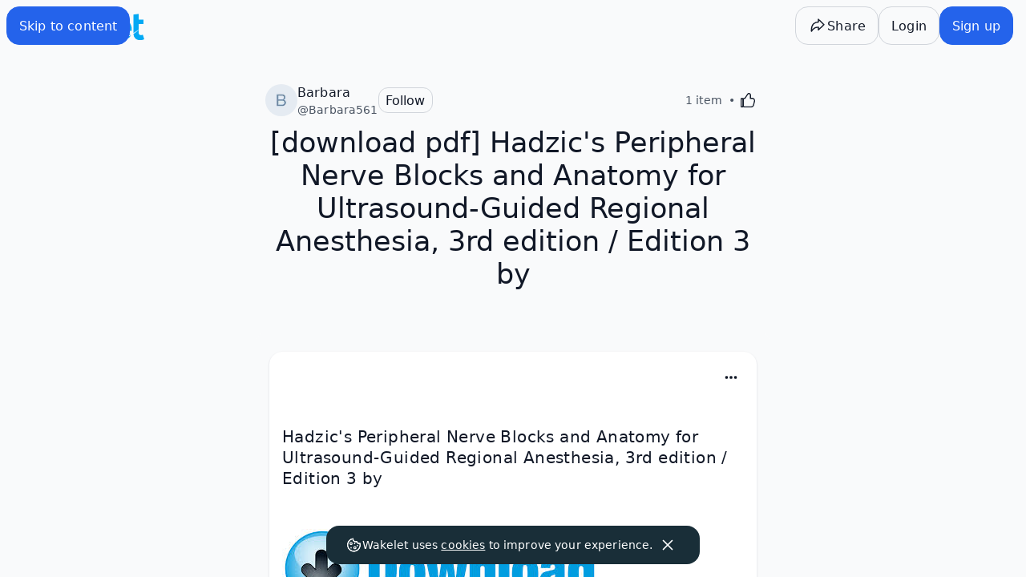

--- FILE ---
content_type: application/javascript
request_url: https://js.live.net/v7.2/OneDrive.js
body_size: 16401
content:
//! Copyright (c) Microsoft Corporation. All rights reserved.
// Licensed under the MIT License.
// https://opensource.org/licenses/MIT
var __extends=this&&this.__extends||function(e,t){for(var r in t)t.hasOwnProperty(r)&&(e[r]=t[r]);function i(){this.constructor=e}i.prototype=t.prototype;e.prototype=new i};!function(e){if("object"==typeof exports&&"undefined"!=typeof module)module.exports=e();else if("function"==typeof define&&define.amd)define([],e);else{("undefined"!=typeof window?window:"undefined"!=typeof global?global:"undefined"!=typeof self?self:this).OneDrive=e()}}(function(){return function o(a,s,u){function l(t,e){if(!s[t]){if(!a[t]){var r="function"==typeof require&&require;if(!e&&r)return r(t,!0);if(d)return d(t,!0);var i=new Error("Cannot find module '"+t+"'");throw i.code="MODULE_NOT_FOUND",i}var n=s[t]={exports:{}};a[t][0].call(n.exports,function(e){return l(a[t][1][e]||e)},n,n.exports,o,a,s,u)}return s[t].exports}for(var d="function"==typeof require&&require,e=0;e<u.length;e++)l(u[e]);return l}({1:[function(e,t,r){!function(e,t){"use strict";Object.defineProperty(t,"__esModule",{value:!0});var r=function(){function e(){}e.SDK_VERSION="js-v"+(e.SDK_VERSION_NUMBER="7.2");e.TYPE_BOOLEAN="boolean";e.TYPE_FUNCTION="function";e.TYPE_OBJECT="object";e.TYPE_STRING="string";e.TYPE_NUMBER="number";e.VROOM_URL="https://api.onedrive.com/v1.0/";e.VROOM_ENDPOINT_HINT="api.onedrive.com";e.GRAPH_URL="https://graph.microsoft.com/v1.0/";e.NONCE_LENGTH=5;e.CUSTOMER_TID="9188040d-6c67-4c5b-b112-36a304b66dad";e.DEFAULT_QUERY_ITEM_PARAMETER="select=id";return e}();t.default=r}(0,r)},{}],2:[function(e,t,r){t.exports=function(e,t,r,i){"use strict";var n=function(){function e(){}e.open=function(e){r.default.open(e)};e.save=function(e){r.default.save(e)};return e}();i.onAuth();return n}(0,0,e("./OneDriveApp"),e("./controllers/Oauth"))},{"./OneDriveApp":3,"./controllers/Oauth":7}],3:[function(e,t,r){!function(e,t,r,i,n,o,a,s){"use strict";Object.defineProperty(t,"__esModule",{value:!0});var u=function(){function t(){}t.open=function(e){if(t.isReady()){e||r.throwError(new o.default(i.default.unknown,"missing picker options")).exposeToPublic();n.default.logMessage("open started");new a.default(e).launchInvoker().then(function(){t.reset()})}};t.save=function(e){if(t.isReady()){e||r.throwError(new o.default(i.default.unknown,"missing saver options"));n.default.logMessage("save started");new s.default(e).launchInvoker().then(function(){t.reset()})}};t.reset=function(){t.checked=!1};t.isReady=function(){return!t.checked&&(t.checked=!0)};t.checked=!1;return t}();t.default=u}(0,r,e("./utilities/ErrorHandler"),e("./models/ErrorType"),e("./utilities/Logging"),e("./models/OneDriveSdkError"),e("./controllers/Picker"),e("./controllers/Saver"))},{"./controllers/Picker":8,"./controllers/Saver":10,"./models/ErrorType":13,"./models/OneDriveSdkError":16,"./utilities/ErrorHandler":26,"./utilities/Logging":27}],4:[function(e,t,r){!function(e,t,d,p,f,c,h,v,m,g,y){"use strict";Object.defineProperty(t,"__esModule",{value:!0});var _=100,E=5,w=18e5,i="root";function T(e,t,r){var i=b(e,t.apiEndpointUrl);r&&(i=m.appendToPath(i,"?"+r));var o=new g.default({url:i,clientId:t.clientId,method:g.default.HTTP_GET,apiEndpoint:t.apiEndpoint,headers:{Authorization:"bearer "+t.accessToken}});f.default.logMessage("performing GET on item with id: "+e.id);return new y.Promise(function(i,n){o.start(function(e,t){var r=JSON.parse(e.responseText);i(r)},function(e,t,r){n({errorCode:p.default[p.default.webRequestFailure],message:"HTTP error status: "+t})})})}t.getItem=T;t.getItems=function(e,t,r){for(var i=[],n={webUrl:null,value:[]},o=0,a=e.value;o<a.length;o++){var s=a[o];i.push(T(s,t,r))}return y.Promise.all(i).then(function(e){n.value=e;return n},function(e){f.default.logError("Received ajax error.",e);return e})};function u(o,e,t){var a=m.appendToPath(b(o,e.apiEndpointUrl),v.format("{0}.createLink",e.apiActionNamingSpace)),r=new g.default({url:a,clientId:e.clientId,method:g.default.HTTP_POST,apiEndpoint:e.apiEndpoint,headers:{Authorization:"bearer "+e.accessToken},json:JSON.stringify(t)});return new y.Promise(function(i,n){r.start(function(e,t,r){f.default.logMessage(v.format("POST createLink succeeded via path {0}",a));o.permissions=[JSON.parse(e.responseText)];i(o)},function(e,t,r){f.default.logMessage(v.format("POST createLink failed via path {0}",a));n({errorCode:p.default[p.default.webRequestFailure],message:t})})})}t.shareItem=u;t.shareItems=function(e,t,r){for(var i=[],n={webUrl:null,value:[]},o=0,a=e.value;o<a.length;o++){var s=a[o];i.push(u(s,t,r))}return y.Promise.all(i).then(function(e){n.value=e;return n},function(e){f.default.logError("Received sharing error.",e);return e})};t.saveItemByFormUpload=function(u,l,e,d,c){var t=null;return new y.Promise(function(a,s){window.File&&e instanceof window.File?t=new FileReader:s(new h.default(p.default.unsupportedFeature,"FileReader is not supported in this browser"));t.onerror=function(e){f.default.logError("failed to read or upload the file",e);s(new h.default(p.default.fileReaderFailure,"failed to read or upload the file, see console log for details"))};t.onload=function(e){var t=m.appendToPath(b(u,d.apiEndpointUrl),"children('"+l.name+"')/content"),r={};r["@name.conflictBehavior"]=l["@name.conflictBehavior"];var i={};i.Authorization="bearer "+d.accessToken;i["Content-Type"]="multipart/form-data";var n=new g.default({url:m.appendQueryStrings(t,r),clientId:d.clientId,headers:i,apiEndpoint:d.apiEndpoint}),o=e.target.result;n.upload(o,function(e,t){a({webUrl:null,value:[JSON.parse(e.responseText)]})},function(e,t,r){s(new h.default(p.default.webRequestFailure,v.format("file uploading failed by form uplaod with HTTP status: {0}",t)))},function(e,t){c(t.progressPercentage)})};t.readAsArrayBuffer(e)})};t.saveItemByUriUpload=function(e,t,r,i){if(i.apiEndpoint===d.default.filesV2||i.apiEndpoint===d.default.graph_odb)return new y.Promise(function(e,t){t(new h.default(p.default.unsupportedFeature,"URL upload not supported for OneDrive business"))});var n,o=m.appendToPath(b(e,i.apiEndpointUrl),"children"),a={Prefer:"respond-async"};a.Authorization="bearer "+i.accessToken;t[(n=i.apiEndpoint,n===d.default.graph_odb||n===d.default.graph_odc?"@microsoft.graph.sourceUrl":"@content.sourceUrl")]=r;t.file={};var s,u,l=new g.default({url:o,clientId:i.clientId,method:g.default.HTTP_POST,headers:a,json:JSON.stringify(t),apiEndpoint:i.apiEndpoint});return m.isPathDataUrl(r)?(u=l,new y.Promise(function(i,n){u.start(function(e,t){if(200===t||201===t){var r={webUrl:null,value:[c.deserializeJSON(e.responseText)]};i(r)}else n(new h.default(p.default.webRequestFailure,v.format("file uploading failed by data uri with HTTP status: {0}",t)))},function(e,t,r){n(new h.default(p.default.webRequestFailure,v.format("file uploading failed with HTTP status: {0}",t)))})})):m.isPathFullUrl(r)?(s=l,new y.Promise(function(i,n){s.start(function(e,t){if(202===t){var r=e.getResponseHeader("Location");r||n({errorCode:p.default.badResponse,message:"missing 'Location' header on response"});i(r)}else n(new h.default(p.default.webRequestFailure,v.format("create upload by url job failed with HTTP status: {0}",t)))},function(e,t,r){n(new h.default(p.default.webRequestFailure,v.format("create upload by url job failed with HTTP status: {0}",t)))})})).then(function(e){return(s=e,new y.Promise(function(n,a){!function t(r,i){if(!r--){i*=2;r=E}(e=s,o=new g.default({url:e,method:g.default.HTTP_GET}),new y.Promise(function(i,n){o.start(function(e,t){switch(t){case 202:case 200:var r=c.deserializeJSON(e.responseText);i(r);break;default:n(new h.default(p.default.webRequestFailure,v.format("polling upload job failed with HTTP status: {0}",t)))}},function(e,t,r){n(new h.default(p.default.webRequestFailure,v.format("polling upload job failed with HTTP status: {0}",t)))})})).then(function(e){e.resourceId?n(e.resourceId):i<=w?setTimeout(t(r,i),i):a(new h.default(p.default.webRequestFailure,"polling the uploading job takes too much time"))});var e,o}(E,_)})).then(function(e){return T({id:e},i).then(function(e){var t={webUrl:null,value:[e]};return y.Promise.resolve(t)})});var s}):void 0};t.getUserTenantUrl=function(e){var t=m.appendQueryString(m.appendToPath(e.apiEndpointUrl,"me"),"$select","mySite"),r={};r.Authorization="bearer "+e.accessToken;r.Accept="application/json";var o=new g.default({url:t,clientId:e.clientId,method:g.default.HTTP_GET,headers:r,apiEndpoint:e.apiEndpoint});return new y.Promise(function(i,n){o.start(function(e,t){var r=c.deserializeJSON(e.responseText);r.mySite?i(r.mySite):n(new h.default(p.default.badResponse,v.format("Cannot find the personal tenant url, response text: {0}",e.responseText)))},function(e,t,r){n(new h.default(p.default.webRequestFailure,v.format("graph/me request failed, status code: '{0}', response text: '{1}'",g.default.statusCodeToString(t),e.responseText)))})})};function b(e,t){var r;r=e.parentReference&&e.parentReference.driveId?m.appendToPath("drives",e.parentReference.driveId):"drive";r=m.appendToPath(r,e.id===i?"root":"items/"+e.id);return m.appendToPath(t,r)}}(0,r,e("../models/ApiEndpoint"),e("../models/ErrorType"),e("../utilities/Logging"),e("../utilities/ObjectUtilities"),e("../models/OneDriveSdkError"),e("../utilities/StringUtilities"),e("../utilities/UrlUtilities"),e("../utilities/XHR"),e("es6-promise"))},{"../models/ApiEndpoint":11,"../models/ErrorType":13,"../models/OneDriveSdkError":16,"../utilities/Logging":27,"../utilities/ObjectUtilities":28,"../utilities/StringUtilities":30,"../utilities/UrlUtilities":32,"../utilities/XHR":33,"es6-promise":34}],5:[function(e,t,r){!function(e,t,n,o,d,c,p,f,r,a,i,h,s,u,v,m,l){"use strict";Object.defineProperty(t,"__esModule",{value:!0});var g=function(){function e(e){this.invokerOptions=e;this.popup=new u.default}e.prototype.launchInvoker=function(){var e=this,t=this.invokerOptions;return this.launch().catch(function(e){r.default.logError("Failed due to unknown error: ",e);t.error(e)}).then(function(){e.cleanPopupAndIFrame()})};e.prototype.launch=function(e){var l=this;return this.buildOauthPromise(e).then(function(e){return e&&"cancel"===e.type?e:l.buildPickerUI(e)}).then(function(e){var t=l.invokerOptions;e.type||p.throwError(new h.default(f.default.badResponse,m.format("received bad response from picker UX: {0}",JSON.stringify(e)))).exposeToPublic();if("switch"===e.type)return l.launch(!0);if("success"===e.type){for(var r=[],i=!1,n=0,o=e.items;n<o.length;n++){var a=o[n];a.driveItem&&!i&&(i=!0);r.push(a)}var s={webUrl:null,value:r},u=void 0;if(!t.needAPICall()||i&&"rps"===t.accessToken.toLowerCase()){l.invokerOptions.forceAuthenticate&&(l.apiRequestConfig=l.buildApiConfig());u=v.Promise.resolve(s)}else{l.apiRequestConfig=l.buildApiConfig();u=l.makeApiRequest(s)}return u.then(function(e){l.oauthResponse&&(e.accessToken=l.oauthResponse.accessToken);l.apiRequestConfig?e.apiEndpoint=l.apiRequestConfig.apiEndpointUrl:l.loginHint&&l.loginHint.endpointHint===c.default.aad&&(e.apiEndpoint=d.default.GRAPH_URL);t.success(e);return e})}if("cancel"===e.type){t.cancel();return v.Promise.resolve({webUrl:null,value:null})}})};e.prototype.buildOauthPromise=function(e){return e||this.invokerOptions.needOauth()?i.auth(i.buildOauthConfig(this.invokerOptions,e),this.popup):v.Promise.resolve(null)};e.prototype.buildPickerUI=function(e){var r,i=this;if(e){this.oauthResponse=e;r=a.updateLoginHint(this.invokerOptions.clientId,this.oauthResponse.idToken,this.invokerOptions)}else{this.invokerOptions.endpointHint!==c.default.msa&&this.invokerOptions.endpointHint!==c.default.tenant&&p.throwError(new h.default(f.default.optionsError,"must specify the endpointHint in advanced options as 'api.onedrive.com' for customer picker or the url for business picker/tenant")).exposeToPublic();var t=this.invokerOptions.endpointHint===c.default.msa;r={loginHint:null,timeStamp:null,apiEndpoint:t?n.default.msa:n.default.filesV2,endpointHint:t?c.default.msa:c.default.tenant,isConsumerAccount:t}}return((this.loginHint=r).apiEndpoint===n.default.graph_odb?o.getUserTenantUrl(this.buildApiConfig()):v.Promise.resolve(void 0)).then(function(e){i.pickerUX=s.generatePickerUX(r.apiEndpoint,r.endpointHint===c.default.tenant?i.invokerOptions.siteUrl:e);var t=i.buildPickerUXConfig(i.invokerOptions);i.invokerOptions.navEntryLocation&&(t.entryLocation=i.invokerOptions.navEntryLocation);i.invokerOptions.navSourceTypes&&(t.sourceTypes=i.invokerOptions.navSourceTypes);i.invokerOptions.linkType&&(t.linkType=i.invokerOptions.linkType);t.trapFocus=i.invokerOptions.trapFocus;return i.pickerUX.invokePickerUX(t,i.popup)})};e.prototype.getApiRequestConfig=function(){return this.apiRequestConfig};e.prototype.buildApiConfig=function(){this.loginHint||p.throwError(new h.default(f.default.internalError,"missing loginHint when trying to build API request")).exposeToPublic();this.oauthResponse||this.invokerOptions.accessToken||p.throwError(new h.default(f.default.internalError,"missing access token when trying to build API request")).exposeToPublic();var e=null,t=null;switch(this.loginHint.apiEndpoint){case n.default.graph_odb:case n.default.graph_odc:e=d.default.GRAPH_URL;t="microsoft.graph";break;case n.default.msa:e=d.default.VROOM_URL;t="action";break;case n.default.filesV2:e=l.appendToPath(this.invokerOptions.siteUrl,"_api/v2.0/");t="action";break;default:p.throwError(new h.default(f.default.internalError,"apiEndpoint in loginHint is not correct"))}return{accessToken:this.oauthResponse?this.oauthResponse.accessToken:this.invokerOptions.accessToken,apiEndpoint:this.loginHint.apiEndpoint,apiEndpointUrl:e,apiActionNamingSpace:t,clientId:this.invokerOptions.clientId}};e.prototype.cleanPopupAndIFrame=function(){this.popup&&this.popup.close();this.pickerUX&&this.pickerUX.removeIFrame()};return e}();t.default=g}(0,r,e("../models/ApiEndpoint"),e("./ApiRequest"),e("../Constants"),e("../models/DomainHint"),e("../utilities/ErrorHandler"),e("../models/ErrorType"),e("../utilities/Logging"),e("./LoginCache"),e("./Oauth"),e("../models/OneDriveSdkError"),e("./PickerUX"),e("../utilities/Popup"),e("es6-promise"),e("../utilities/StringUtilities"),e("../utilities/UrlUtilities"))},{"../Constants":1,"../models/ApiEndpoint":11,"../models/DomainHint":12,"../models/ErrorType":13,"../models/OneDriveSdkError":16,"../utilities/ErrorHandler":26,"../utilities/Logging":27,"../utilities/Popup":29,"../utilities/StringUtilities":30,"../utilities/UrlUtilities":32,"./ApiRequest":4,"./LoginCache":6,"./Oauth":7,"./PickerUX":9,"es6-promise":34}],6:[function(e,t,r){!function(e,t,d,c,p,f,i,n,o,a){"use strict";Object.defineProperty(t,"__esModule",{value:!0});var s="preferred_username",h="odsdkLoginHint";t.getLoginHint=function(e){e||i.throwError(new o.default(n.default.optionsError,"invoker option is not defined!"));var t=(c.getCacheItem(h)||{})["od7-"+e.clientId];return t?e.endpointHint!==t.endpointHint?null:e.loginHint&&e.loginHint!==t.loginHint?null:t:null};t.loginHintExpired=function(){var e=c.getCacheItem(h);return 36e5<(new Date).getTime()-e.timeStamp};t.updateLoginHint=function(e,t,r){var i,n,o,a;switch(r.endpointHint){case f.default.aad:var s=this.parseIdToken(t);i=s.preferredUserName;if(s.tid===p.default.CUSTOMER_TID){o=d.default.graph_odc;a=!0}else{o=d.default.graph_odb;a=!1}n=f.default.aad;break;case f.default.msa:o=d.default.msa;n=f.default.msa;i=r.loginHint;a=!0;break;case f.default.tenant:o=d.default.filesV2;n=f.default.tenant;i=r.loginHint;a=!1}var u={apiEndpoint:o,loginHint:i,endpointHint:n,timeStamp:(new Date).getTime(),isConsumerAccount:a},l=c.getCacheItem(h)||{};l["od7-"+e]=u;c.setCacheItem(h,l);return u};t.parseIdToken=function(e){e||i.throwError(new o.default(n.default.badResponse,"id_token is missing in oauth response"));var t=e.split(".")[1].replace("-","+").replace("_","/"),r=a.deserializeJSON(atob(t));r.tid||i.throwError(new o.default(n.default.badResponse,"tid is missing in id_token response"));r[s]||i.throwError(new o.default(n.default.badResponse,"preferred_username is missing in id_token response"));return{tid:r.tid,preferredUserName:r[s]}}}(0,r,e("../models/ApiEndpoint"),e("../utilities/Cache"),e("../Constants"),e("../models/DomainHint"),e("../utilities/ErrorHandler"),e("../models/ErrorType"),e("../models/OneDriveSdkError"),e("../utilities/ObjectUtilities"))},{"../Constants":1,"../models/ApiEndpoint":11,"../models/DomainHint":12,"../models/ErrorType":13,"../models/OneDriveSdkError":16,"../utilities/Cache":22,"../utilities/ErrorHandler":26,"../utilities/ObjectUtilities":28}],7:[function(e,t,r){!function(e,t,r,a,u,s,l,d,c,p,i,f){"use strict";Object.defineProperty(t,"__esModule",{value:!0});var n="access_token",o="error",h="error_description",v="id_token",m="oauth",g="state",y="https://login.microsoftonline.com/common/oauth2/authorize",_="https://login.microsoftonline.com/common/oauth2/v2.0/authorize",E="https://login.live.com/oauth20_authorize.srf",w="[OneDriveSDK-OauthResponse]";t.onAuth=function(){u.onDocumentReady(function(){var e=f.readCurrentUrlParameters();(e[m]||(e[o]||e[n])&&e[g])&&window.opener&&T(e,new r.default(window.opener))})};function T(e,t){u.displayOverlay();e[m]?function(e){var t;switch(e.endpoint){case c.default.AAD:t=(o=e,f.appendQueryStrings(y,{redirect_uri:o.redirectUri,client_id:o.clientId,response_type:"token",state:o.state,resource:o.resource||o.origin}));break;case c.default.AADv2:t=(i="profile openid https://graph.microsoft.com/User.Read "+(r=e).scopes.map(function(e){return"https://graph.microsoft.com/"+e}).join(" "),n=f.appendQueryStrings(_,{redirect_uri:r.redirectUri,client_id:r.clientId,scope:i,response_mode:"fragment",state:r.state,nonce:f.generateNonce()}),n+="&response_type=id_token+token");break;case c.default.MSA:t=function(e){for(var t=!1,r=0,i=e.scopes;r<i.length;r++){var n=i[r];t=t||1<n.toLowerCase().indexOf("readwrite")}return f.appendQueryStrings(E,{redirect_uri:e.redirectUri,client_id:e.clientId,response_type:"token",state:e.state,scope:"onedrive."+(t?"readwrite":"readonly")})}(e);break;default:s.throwError(new p.default(l.default.badResponse,"received bad oauth endpoint, endpoint value is: "+e.endpoint))}var r,i,n;var o;if(e.switchAccount)t=f.appendQueryString(t,"prompt","select_account");else if(e.loginHint){t=f.appendQueryString(t,"login_hint",e.loginHint);t=f.appendQueryString(t,"domain_hint",e.isConsumerAccount?"consumers":"organizations")}f.redirect(t)}(JSON.parse(e[m])):e[o]?b((i=e,{type:"error",error:new p.default(l.default.badResponse,i[h]),state:i[g]}),t):e[n]&&b({type:"success",accessToken:(r=e)[n],idToken:r[v],state:r[g]},t);var r,i}t.handleOauth=T;function b(e,t){if(e.state){2!==e.state.split("_").length&&s.throwError(new p.default(l.default.badResponse,"received bad state parameter from Oauth endpoint, state received: "+e.state)).exposeToPublic();t?t.send(w+JSON.stringify(e),window.location.origin):s.throwError(new p.default(l.default.popupOpen,"opener is not defined")).exposeToPublic()}else s.throwError(new p.default(l.default.badResponse,"missing state parameter from Oauth redirect")).exposeToPublic()}t.auth=function(e,a){var s=document.location.origin+"_"+f.generateNonce();e.state=s;return new i.Promise(function(i,n){var o=u.onMessage(function(e){if(e.data&&0===e.data.indexOf(w)){var t=JSON.parse(e.data.substring(w.length));if(t.state===s&&e.source===a.getPopupWindow()){u.removeMessageListener(o);if("error"===t.type||t.error){var r=l.default[t.error.errorCode];n(new p.default(r,t.error.message))}else i(t)}else n(new p.default(l.default.popupOpen,"Another popup is already opened."))}});return a.openPopup(f.appendQueryString(e.redirectUri,m,JSON.stringify(e))).then(function(){i({type:"cancel",state:s})})})};t.buildOauthConfig=function(t,e){var r;switch(t.endpointHint){case a.default.aad:r=c.default.AADv2;break;case a.default.msa:r=c.default.MSA;break;case a.default.tenant:r=c.default.AAD}var i=t.scopes.map(function(e){return e+(-1<e.indexOf("Files.")&&t.needSharePointPermission?".All":"")}),n={clientId:t.clientId,endpoint:r,scopes:i,origin:window.location.origin,redirectUri:t.redirectUri,switchAccount:e,resource:t.resource},o=d.getLoginHint(t);if(t.loginHint){n.loginHint=t.loginHint;n.isConsumerAccount=t.isConsumerAccount}else if(o){n.loginHint=o.loginHint;n.isConsumerAccount=o.isConsumerAccount}return n}}(0,r,e("../utilities/Channel"),e("../models/DomainHint"),e("../utilities/DomUtilities"),e("../utilities/ErrorHandler"),e("../models/ErrorType"),e("./LoginCache"),e("../models/OauthEndpoint"),e("../models/OneDriveSdkError"),e("es6-promise"),e("../utilities/UrlUtilities"))},{"../models/DomainHint":12,"../models/ErrorType":13,"../models/OauthEndpoint":15,"../models/OneDriveSdkError":16,"../utilities/Channel":24,"../utilities/DomUtilities":25,"../utilities/ErrorHandler":26,"../utilities/UrlUtilities":32,"./LoginCache":6,"es6-promise":34}],8:[function(e,t,r){!function(e,t,r,n,o,i,a,s,u,l,d){"use strict";Object.defineProperty(t,"__esModule",{value:!0});var c=function(i){__extends(t,i);function t(e){var t=a.shallowClone(e),r=new s.default(t);return i.call(this,r)||this}t.prototype.buildPickerUXConfig=function(e){return{applicationId:e.clientId,accessLevel:t.ACCESS_LEVEL,filter:e.filter,id:d.generateNonce(),navEnabled:e.navEnabled,origin:window.location.origin,parentDiv:e.parentDiv,redirectUri:e.redirectUri,selectionMode:e.multiSelect?"multiple":"single",viewType:e.viewType||"files",accountSwitchEnabled:e.accountSwitchEnabled,commandMode:e.commandMode,qosExtraData:e.qosExtraData}};t.prototype.makeApiRequest=function(e){if(this.invokerOptions.action===u.default.share)return this.shareItems(e);var t=this.invokerOptions.action===u.default.download;return this.queryItems(e,t)};t.prototype.queryItems=function(e,t){var r=this.invokerOptions.queryParameters||o.default.DEFAULT_QUERY_ITEM_PARAMETER;t&&(r=l.format("{0}{1}{2}",r,-1===r.indexOf("select")?"&select=":",","name,size,@content.downloadUrl"));return n.getItems(e,this.getApiRequestConfig(),r)};t.prototype.shareItems=function(e){var t=this,r=this.invokerOptions.createLinkParameters||this.getDefaultSharingConfig();return n.getItems(e,this.getApiRequestConfig()).then(function(e){return n.shareItems(e,t.getApiRequestConfig(),r)})};t.prototype.getDefaultSharingConfig=function(){var e={type:"view"};if(this.getApiRequestConfig().apiEndpoint===r.default.graph_odc||this.getApiRequestConfig().apiEndpoint===r.default.msa)return e;e.scope="organization";return e};t.ACCESS_LEVEL="read";return t}(i.default);t.default=c}(0,r,e("../models/ApiEndpoint"),e("./ApiRequest"),e("../Constants"),e("./Invoker"),e("../utilities/ObjectUtilities"),e("../models/PickerOptions"),e("../models/PickerActionType"),e("../utilities/StringUtilities"),e("../utilities/UrlUtilities"))},{"../Constants":1,"../models/ApiEndpoint":11,"../models/PickerActionType":17,"../models/PickerOptions":18,"../utilities/ObjectUtilities":28,"../utilities/StringUtilities":30,"../utilities/UrlUtilities":32,"./ApiRequest":4,"./Invoker":5}],9:[function(e,t,r){!function(e,t,r,f,h,i,n,o,a,s,u,v){"use strict";Object.defineProperty(t,"__esModule",{value:!0});var m="[OneDrive-FromPicker]";t.generatePickerUX=function(e,t){return new l(e,t)};var l=function(){function e(e,t){if(e===r.default.graph_odc||e===r.default.msa)this.url=s.appendQueryStrings("https://onedrive.live.com/",{v:"2"});else if(e===r.default.graph_odb||e===r.default.filesV2){t||i.throwError(new a.default(n.default.optionsError,"the site url must be specified")).exposeToPublic();s.validateUrlProtocol(t,["HTTPS"]);e===r.default.graph_odb&&(t=s.appendToPath(t,"_layouts/onedrive.aspx"));this.url=s.appendQueryString(t,"p","2")}}e.prototype.invokePickerUX=function(d,c){var p=this;return new u.Promise(function(u,e){var l=h.onMessage(function(e){var t=p.url.split("/"),r=new f.default(p.iframe?p.iframe.contentWindow:c.getPopupWindow());if(e.origin===t[0]+"//"+t[2]){var i=""+(e.data||"");if(0===i.indexOf(m)&&e.source===r.getReceiver()){var n=JSON.parse(i.substring(m.length)),o=n.pickerId,a=n.conversationId,s=n.type;if(o===d.id)if("initialize"===s)r.send("[OneDrive-ToPicker]"+JSON.stringify({pickerId:o,conversationId:a,type:"activate"}),e.origin);else{u(n);h.removeMessageListener(l)}}}}),t={aid:d.applicationId,a:d.accessLevel,id:d.id,l:d.linkType,ln:d.navEnabled,s:d.selectionMode,f:d.filter,v:d.viewType,ru:d.redirectUri,o:d.origin,sdk:v.default.SDK_VERSION_NUMBER,e:d.entryLocation,st:d.sourceTypes,sn:!d.parentDiv,ss:!d.parentDiv&&d.accountSwitchEnabled,tf:d.trapFocus,cm:d.commandMode,qos:d.qosExtraData},r=s.appendQueryString(p.url,"picker",JSON.stringify(t));o.default.logMessage("invoke picker with url: "+r);if(!d.parentDiv)return c.openPopup(r).then(function(){u({type:"cancel"})});c.close();var i=document.createElement("iframe");i.id="odpicker"+(new Date).getTime();i.style.position="relative";i.style.width="100%";i.style.height="100%";i.src=r;d.parentDiv.appendChild(i);p.iframe=i})};e.prototype.removeIFrame=function(){if(this.iframe){this.iframe.parentNode.removeChild(this.iframe);this.iframe=null}};return e}();t.default=l}(0,r,e("../models/ApiEndpoint"),e("../utilities/Channel"),e("../utilities/DomUtilities"),e("../utilities/ErrorHandler"),e("../models/ErrorType"),e("../utilities/Logging"),e("../models/OneDriveSdkError"),e("../utilities/UrlUtilities"),e("es6-promise"),e("../Constants"))},{"../Constants":1,"../models/ApiEndpoint":11,"../models/ErrorType":13,"../models/OneDriveSdkError":16,"../utilities/Channel":24,"../utilities/DomUtilities":25,"../utilities/ErrorHandler":26,"../utilities/Logging":27,"../utilities/UrlUtilities":32,"es6-promise":34}],10:[function(e,t,r){!function(e,t,n,o,r,a,s,u,l,d){"use strict";Object.defineProperty(t,"__esModule",{value:!0});var i=function(i){__extends(e,i);function e(e){var t=a.shallowClone(e),r=new u.default(t);return i.call(this,r)||this}e.prototype.buildPickerUXConfig=function(e){return{applicationId:e.clientId,accessLevel:"readwrite",id:d.generateNonce(),navEnabled:e.navEnabled,filter:e.filter,origin:window.location.origin,parentDiv:e.parentDiv,redirectUri:e.redirectUri,selectionMode:"single",viewType:"folders",accountSwitchEnabled:e.accountSwitchEnabled,commandMode:e.commandMode,qosExtraData:e.qosExtraData}};e.prototype.makeApiRequest=function(e){var t=this.invokerOptions;if(this.invokerOptions.action===s.default.query){var r=this.invokerOptions.queryParameters||o.default.DEFAULT_QUERY_ITEM_PARAMETER;return n.getItems(e,this.apiRequestConfig,r)}if(t.uploadType===l.default.dataUrl||t.uploadType===l.default.url){var i={name:t.fileName};return n.saveItemByUriUpload(e.value[0],i,t.sourceUri,this.apiRequestConfig)}if(t.uploadType===l.default.form){i={name:t.fileName,"@name.conflictBehavior":t.nameConflictBehavior};return n.saveItemByFormUpload(e.value[0],i,t.fileInput,this.apiRequestConfig,t.progress)}};return e}(r.default);t.default=i}(0,r,e("./ApiRequest"),e("../Constants"),e("./Invoker"),e("../utilities/ObjectUtilities"),e("../models/SaverActionType"),e("../models/SaverOptions"),e("../models/UploadType"),e("../utilities/UrlUtilities"))},{"../Constants":1,"../models/SaverActionType":19,"../models/SaverOptions":20,"../models/UploadType":21,"../utilities/ObjectUtilities":28,"../utilities/UrlUtilities":32,"./ApiRequest":4,"./Invoker":5}],11:[function(e,t,r){!function(e,t){"use strict";Object.defineProperty(t,"__esModule",{value:!0});var r;!function(e){e[e.filesV2=0]="filesV2";e[e.graph_odc=1]="graph_odc";e[e.graph_odb=2]="graph_odb";e[e.msa=3]="msa"}(r||(r={}));t.default=r}(0,r)},{}],12:[function(e,t,r){!function(e,t){"use strict";Object.defineProperty(t,"__esModule",{value:!0});var r;!function(e){e[e.aad=0]="aad";e[e.msa=1]="msa";e[e.tenant=2]="tenant"}(r||(r={}));t.default=r}(0,r)},{}],13:[function(e,t,r){!function(e,t){"use strict";Object.defineProperty(t,"__esModule",{value:!0});var r;!function(e){e[e.badResponse=0]="badResponse";e[e.fileReaderFailure=1]="fileReaderFailure";e[e.popupOpen=2]="popupOpen";e[e.unknown=3]="unknown";e[e.unsupportedFeature=4]="unsupportedFeature";e[e.webRequestFailure=5]="webRequestFailure";e[e.internalError=6]="internalError";e[e.optionsError=7]="optionsError";e[e.typeError=8]="typeError";e[e.popupClosed=9]="popupClosed"}(r||(r={}));t.default=r}(0,r)},{}],14:[function(e,t,r){!function(e,t,o,a,s,u,l,d,c,p,f,h){"use strict";Object.defineProperty(t,"__esModule",{value:!0});var r=new RegExp("^[a-fA-F\\d]{8}-([a-fA-F\\d]{4}-){3}[a-fA-F\\d]{12}$"),i=function(){function n(e){this.navEnabled=!0;this.needSharePointPermission=!0;this.clientId=f.validateType(e.clientId,a.default.TYPE_STRING);var t=f.validateCallback(e.cancel,!0);this.cancel=function(){d.default.logMessage("user cancelled operation");t&&o.invokeAppCallback(t,!0)};var r=f.validateCallback(e.error,!0);this.error=function(e){if(!r)throw e;o.invokeAppCallback(r,!0,e)};this.parseAdvancedOptions(e);this.redirectUri=this.redirectUri||h.trimUrlQuery(window.location.href);this.endpointHint=this.endpointHint||s.default.aad;var i=e.advanced&&e.advanced.endpointHint;this.resource=i?h.getOrigin(i):void 0;this.forceAuthenticate=e.advanced&&e.advanced.forceAuthenticate;n.checkClientId(this.clientId)}n.checkClientId=function(e){e?r.test(e)?d.default.logMessage("parsed client id: "+e):u.throwError(new c.default(l.default.unknown,p.format("invalid format for client id '{0}' - AAD: 32 characters (HEX) GUID",e))):u.throwError(new c.default(l.default.unknown,"client id is missing in options"))};n.prototype.needOauth=function(){return!!this.forceAuthenticate||this.needAPICall()&&!this.accessToken||this.endpointHint===s.default.aad};n.prototype.parseAdvancedOptions=function(e){if(e.advanced){if(e.advanced.redirectUri){h.validateRedirectUrlHost(e.advanced.redirectUri);this.redirectUri=e.advanced.redirectUri}if(e.advanced.queryParameters){var t=h.readUrlParameters("?"+e.advanced.queryParameters);for(var r in t)"select"!==r.toLowerCase()&&"expand"!==r.toLowerCase()&&u.throwError(new c.default(l.default.optionsError,p.format("unexpected query key: {0} is found in advanced.queryParameters",r)));var i=t.select,n=t.expand;i&&n?this.queryParameters=p.format("expand={0}&select={1}",n,i):n?this.queryParameters=p.format("expand={0}",n):i&&"select="+i.split(",").sort().join(",")!==a.default.DEFAULT_QUERY_ITEM_PARAMETER&&(this.queryParameters=p.format("select={0}",i))}if(e.advanced.endpointHint){if(e.advanced.endpointHint.toLowerCase()===a.default.VROOM_ENDPOINT_HINT){this.endpointHint=s.default.msa;void 0===e.advanced.isConsumerAccount&&(this.isConsumerAccount=!0)}else{var o=f.validateType(e.advanced.endpointHint,"string",!1);h.validateUrlProtocol(o);this.endpointHint=s.default.tenant;void 0===e.advanced.isConsumerAccount&&(this.isConsumerAccount=!1);this.siteUrl=o}e.advanced.accessToken&&(this.accessToken=e.advanced.accessToken)}if(e.advanced.iframeParentDiv){e.advanced.iframeParentDiv.nodeName&&"div"===e.advanced.iframeParentDiv.nodeName.toLowerCase()||u.throwError(new c.default(l.default.optionsError,"the iframe's parent div element is not a DOM object")).exposeToPublic();this.parentDiv=e.advanced.iframeParentDiv}e.advanced.scopes&&("string"==typeof e.advanced.scopes?this.scopes=[e.advanced.scopes]:e.advanced.scopes instanceof Array&&(this.scopes=e.advanced.scopes));this.linkType=e.advanced.linkType;this.parseNavigationOptions(e.advanced.navigation);this.loginHint=e.advanced.loginHint;this.trapFocus=e.advanced.trapFocus;"boolean"==typeof e.advanced.isConsumerAccount&&(this.isConsumerAccount=e.advanced.isConsumerAccount);this.filter=e.advanced.filter}};n.prototype.parseNavigationOptions=function(e){if(e){var t=e.entryLocation;if(t){if(t.sharePoint){var r=t.sharePoint,i=r.sitePath,n=r.listPath;i&&h.validateUrlProtocol(i,["HTTPS"]);n&&h.validateUrlProtocol(n,["HTTPS"])}this.navEntryLocation=t}var o=e.sourceTypes instanceof Array?e.sourceTypes:e.sourceTypes?[e.sourceTypes]:null;if(o){this.needSharePointPermission=!(1===o.length&&"onedrive"===o[0].toLowerCase());this.navSourceTypes=o}this.navEnabled=!e.disable}};return n}();t.default=i}(0,r,e("../utilities/CallbackInvoker"),e("../Constants"),e("./DomainHint"),e("../utilities/ErrorHandler"),e("./ErrorType"),e("../utilities/Logging"),e("./OneDriveSdkError"),e("../utilities/StringUtilities"),e("../utilities/TypeValidators"),e("../utilities/UrlUtilities"))},{"../Constants":1,"../utilities/CallbackInvoker":23,"../utilities/ErrorHandler":26,"../utilities/Logging":27,"../utilities/StringUtilities":30,"../utilities/TypeValidators":31,"../utilities/UrlUtilities":32,"./DomainHint":12,"./ErrorType":13,"./OneDriveSdkError":16}],15:[function(e,t,r){!function(e,t){"use strict";Object.defineProperty(t,"__esModule",{value:!0});var r;!function(e){e[e.AAD=0]="AAD";e[e.AADv2=1]="AADv2";e[e.MSA=2]="MSA"}(r||(r={}));t.default=r}(0,r)},{}],16:[function(e,t,r){!function(e,t,n,r){"use strict";Object.defineProperty(t,"__esModule",{value:!0});var i=function(i){__extends(e,i);function e(e,t){var r=i.call(this,t)||this;r.errorCode=n.default[e];r.message=t;return r}e.prototype.toString=function(){return r.format("[OneDriveSDK Error] errorType: {0}, message: {1}",this.errorCode,this.message)};return e}(Error);t.default=i}(0,r,e("../models/ErrorType"),e("../utilities/StringUtilities"))},{"../models/ErrorType":13,"../utilities/StringUtilities":30}],17:[function(e,t,r){!function(e,t){"use strict";Object.defineProperty(t,"__esModule",{value:!0});var r;!function(e){e[e.download=0]="download";e[e.query=1]="query";e[e.share=2]="share"}(r||(r={}));t.default=r}(0,r)},{}],18:[function(e,t,r){!function(e,t,o,a,r,s,u,l){"use strict";Object.defineProperty(t,"__esModule",{value:!0});var i=function(n){__extends(e,n);function e(e){var t=n.call(this,e)||this,r=l.validateCallback(e.success,!1);t.success=function(e){s.default.logMessage("picker operation succeeded");o.invokeAppCallback(r,!0,e)};t.multiSelect=l.validateType(e.multiSelect,a.default.TYPE_BOOLEAN,!0,!1);var i=l.validateType(e.action,a.default.TYPE_STRING,!0,u.default[u.default.query]);t.action=u.default[i];t.viewType=l.validateType(e.viewType,a.default.TYPE_STRING,!0,"files");t.accountSwitchEnabled=l.validateType(e.accountSwitchEnabled,a.default.TYPE_BOOLEAN,!0,!0);t.commandMode=l.validateType(e.commandMode,a.default.TYPE_STRING,!0);t.qosExtraData=l.validateType(e.qosExtraData,a.default.TYPE_OBJECT,!0);null===t.commandMode&&(t.commandMode=void 0);null===t.qosExtraData&&(t.qosExtraData=void 0);e.advanced&&(t.createLinkParameters=e.advanced.createLinkParameters);t.scopes||(t.scopes=[t.action===u.default.share?"Files.ReadWrite":"Files.Read"]);return t}e.prototype.needAPICall=function(){return!!this.queryParameters||this.action!==u.default.query};return e}(r.default);t.default=i}(0,r,e("../utilities/CallbackInvoker"),e("../Constants"),e("./InvokerOptions"),e("../utilities/Logging"),e("./PickerActionType"),e("../utilities/TypeValidators"))},{"../Constants":1,"../utilities/CallbackInvoker":23,"../utilities/Logging":27,"../utilities/TypeValidators":31,"./InvokerOptions":14,"./PickerActionType":17}],19:[function(e,t,r){!function(e,t){"use strict";Object.defineProperty(t,"__esModule",{value:!0});var r;!function(e){e[e.save=0]="save";e[e.query=1]="query"}(r||(r={}));t.default=r}(0,r)},{}],20:[function(e,t,r){!function(e,t,a,s,r,i,n,o,u,l,d,c,p,f,h){"use strict";Object.defineProperty(t,"__esModule",{value:!0});var v=function(o){__extends(e,o);function e(e){var t=o.call(this,e)||this,r=p.validateCallback(e.success,!1);t.success=function(e){u.default.logMessage("saver operation succeeded");a.invokeAppCallback(r,!0,e)};var i=p.validateCallback(e.progress,!0);t.progress=function(e){u.default.logMessage(c.format("upload progress: {0}%",e));i&&a.invokeAppCallback(i,!1,e)};var n=p.validateType(e.action,s.default.TYPE_STRING,!0,d.default[d.default.query]);t.action=d.default[n];t.action===d.default.save&&t._setFileInfo(e);t.nameConflictBehavior=p.validateType(e.nameConflictBehavior,s.default.TYPE_STRING,!0,"rename");t.scopes||(t.scopes=["Files.ReadWrite"]);t.commandMode=p.validateType(e.commandMode,s.default.TYPE_STRING,!0);t.qosExtraData=p.validateType(e.qosExtraData,s.default.TYPE_OBJECT,!0);null===t.commandMode&&(t.commandMode=void 0);null===t.qosExtraData&&(t.qosExtraData=void 0);return t}e.prototype.needAPICall=function(){return!!this.queryParameters||this.action===d.default.save};e.prototype._setFileInfo=function(e){e.sourceInputElementId&&e.sourceUri&&i.throwError(new l.default(n.default.optionsError,"sourceUri and sourceInputElementId are provided, only one is required."));this.sourceInputElementId=e.sourceInputElementId;this.sourceUri=e.sourceUri;var t=p.validateType(e.fileName,s.default.TYPE_STRING,!0,null);if(this.sourceUri){if(h.isPathFullUrl(this.sourceUri)){this.uploadType=f.default.url;this.fileName=t||h.getFileNameFromUrl(this.sourceUri);this.fileName||i.throwError(new l.default(n.default.optionsError,"must supply a file name or a URL that ends with a file name"))}else if(h.isPathDataUrl(this.sourceUri)){this.uploadType=f.default.dataUrl;this.fileName=t;this.fileName||i.throwError(new l.default(n.default.optionsError,"must supply a file name for data URL uploads"))}}else if(this.sourceInputElementId){this.uploadType=f.default.form;this.fileInput=r.getFileInput(this.sourceInputElementId);this.fileName=t||this.fileInput.name}else i.throwError(new l.default(n.default.optionsError,"please specified one type of resource to save"))};return e}(o.default);t.default=v}(0,r,e("../utilities/CallbackInvoker"),e("../Constants"),e("../utilities/DomUtilities"),e("../utilities/ErrorHandler"),e("./ErrorType"),e("./InvokerOptions"),e("../utilities/Logging"),e("./OneDriveSdkError"),e("./SaverActionType"),e("../utilities/StringUtilities"),e("../utilities/TypeValidators"),e("./UploadType"),e("../utilities/UrlUtilities"))},{"../Constants":1,"../utilities/CallbackInvoker":23,"../utilities/DomUtilities":25,"../utilities/ErrorHandler":26,"../utilities/Logging":27,"../utilities/StringUtilities":30,"../utilities/TypeValidators":31,"../utilities/UrlUtilities":32,"./ErrorType":13,"./InvokerOptions":14,"./OneDriveSdkError":16,"./SaverActionType":19,"./UploadType":21}],21:[function(e,t,r){!function(e,t){"use strict";Object.defineProperty(t,"__esModule",{value:!0});var r;!function(e){e[e.dataUrl=0]="dataUrl";e[e.form=1]="form";e[e.url=2]="url"}(r||(r={}));t.default=r}(0,r)},{}],22:[function(e,t,r){!function(e,t,r,i,n){"use strict";Object.defineProperty(t,"__esModule",{value:!0});var o="odpickerv7cache";t.getCacheItem=function(e){return a()[e]};t.setCacheItem=function(e,t){var r=a();r[e]=t;s(r)};t.removeCacheItem=function(e){var t=a(),r=t[e];delete t[e];s(t);return r};function a(){if(Storage){var e=localStorage.getItem(o);return JSON.parse(e||"{}")}i.throwError(new n.default(r.default.unsupportedFeature,"cache based on Storage is not supported in this browser"))}function s(e){Storage?localStorage.setItem(o,JSON.stringify(e)):i.throwError(new n.default(r.default.unsupportedFeature,"cache based on Storage is not supported in this browser"))}}(0,r,e("../models/ErrorType"),e("./ErrorHandler"),e("../models/OneDriveSdkError"))},{"../models/ErrorType":13,"../models/OneDriveSdkError":16,"./ErrorHandler":26}],23:[function(e,t,r){!function(e,t,n){"use strict";Object.defineProperty(t,"__esModule",{value:!0});t.invokeAppCallback=function(e,t){for(var r=[],i=2;i<arguments.length;i++)r[i-2]=arguments[i];typeof e===n.default.TYPE_FUNCTION&&e.apply(null,r)};t.invokeCallbackAsynchronous=function(e){for(var t=[],r=1;r<arguments.length;r++)t[r-1]=arguments[r];window.setTimeout(function(){e.apply(null,t)},0)}}(0,r,e("../Constants"))},{"../Constants":1}],24:[function(e,t,r){!function(e,t){"use strict";Object.defineProperty(t,"__esModule",{value:!0});var r=function(){function e(e){this.receiver=e}e.prototype.send=function(e,t){this.receiver&&this.receiver.postMessage(e,t)};e.prototype.getReceiver=function(){return this.receiver};return e}();t.default=r}(0,r)},{}],25:[function(e,t,r){!function(e,t,n,o,a,r){"use strict";Object.defineProperty(t,"__esModule",{value:!0});var i={};function s(e){return document.getElementById(e)}t.getElementById=s;function u(e){"interactive"===document.readyState||"complete"===document.readyState?e():document.addEventListener("DOMContentLoaded",e,!1)}t.onDocumentReady=u;t.onMessage=function(e){var t=r.generateNonce()+"_"+(new Date).getMilliseconds();window.addEventListener("message",e);i[t]=e;return t};t.removeMessageListener=function(e){var t=i[e];t&&window.removeEventListener("message",t)};t.getFileInput=function(e){var t=s(e);if(t instanceof HTMLInputElement){"file"!==t.type&&n.throwError(new a.default(o.default.optionsError,"input elemenet must be of type 'file'"));if(!t.value){n.throwError(new a.default(o.default.optionsError,"please a file to upload"));return null}var r=t.files;r&&window.FileReader||n.throwError(new a.default(o.default.unsupportedFeature,"browser does not support Files API"));1!==r.length&&n.throwError(new a.default(o.default.unsupportedFeature,"can not upload more than one file at a time"));var i=r[0];i||n.throwError(new a.default(o.default.optionsError,"missing file input"));if(104857600<i.size){n.throwError(new a.default(o.default.optionsError,"the user has selected a file larger than 100 MB"));return null}return i}n.throwError(new a.default(o.default.unknown,"element was not an instance of an HTMLInputElement"))};t.displayOverlay=function(){var t=document.createElement("div");t.id="od-overlay";t.style.cssText=["position: fixed","width: 100%","height: 100%","top: 0px","left: 0px","background-color: white","opacity: 1","z-index: 10000","min-width: 40px","min-height: 40px"].join(";");var e=document.createElement("img");e.id="od-spinner";e.src="https://p.sfx.ms/common/spinner_grey_40_transparent.gif";e.style.cssText=["position: absolute","margin: auto","top: 0","left: 0","right: 0","bottom: 0"].join(";");t.appendChild(e);var r=document.createElement("style");r.type="text/css";r.innerHTML="body { visibility: hidden !important; }";document.head.appendChild(r);u(function(){var e=document.body;null!==e?e.insertBefore(t,e.firstChild):document.createElement("body").appendChild(t);document.head.removeChild(r)})}}(0,r,e("./ErrorHandler"),e("../models/ErrorType"),e("../models/OneDriveSdkError"),e("./UrlUtilities"))},{"../models/ErrorType":13,"../models/OneDriveSdkError":16,"./ErrorHandler":26,"./UrlUtilities":32}],26:[function(e,t,r){!function(e,t,i){"use strict";Object.defineProperty(t,"__esModule",{value:!0});var n=[];t.registerErrorObserver=function(e){n.push(e)};t.throwError=function(e){if(e.errorCode!==i.default[i.default.unknown]){for(var t=0,r=n;t<r.length;t++)(0,r[t])(e);return{exposeToPublic:function(){throw e}}}throw e}}(0,r,e("../models/ErrorType"))},{"../models/ErrorType":13}],27:[function(e,t,r){!function(e,t){"use strict";Object.defineProperty(t,"__esModule",{value:!0});var r=function(){function n(){}n.logError=function(e){for(var t=[],r=1;r<arguments.length;r++)t[r-1]=arguments[r];n._log(e,!0,t)};n.logMessage=function(e){n._log(e,!1)};n._log=function(e,t){for(var r=[],i=2;i<arguments.length;i++)r[i-2]=arguments[i];(t||n.loggingEnabled||window.onedrive_enable_logging)&&console.log("[OneDriveSDK] "+e,r)};n.loggingEnabled=!1;return n}();t.default=r}(0,r)},{}],28:[function(e,t,r){!function(e,t,i,r){"use strict";Object.defineProperty(t,"__esModule",{value:!0});t.shallowClone=function(e){if(typeof e!==i.default.TYPE_OBJECT||!e)return null;var t={};for(var r in e)e.hasOwnProperty(r)&&(t[r]=e[r]);return t};t.deserializeJSON=function(e){var t=null;try{t=JSON.parse(e)}catch(e){r.default.logError("deserialization error"+e)}typeof t===i.default.TYPE_OBJECT&&null!==t||(t={});return t};t.serializeJSON=function(e){return JSON.stringify(e)}}(0,r,e("../Constants"),e("./Logging"))},{"../Constants":1,"./Logging":27}],29:[function(e,t,r){!function(e,n,r,o,a,s,u){"use strict";Object.defineProperty(n,"__esModule",{value:!0});n.POPUP_PINGER_INTERVAL=500;var t=function(){function t(){}t.getCurrentPopup=function(){return t._currentPopup||new t};t.setCurrentPopup=function(e){t._currentPopup=e};t.createPopupFeatures=function(){var e=window.screenX+Math.max(window.outerWidth-1024,0)/2;return["width=1024","height=650","top="+(window.screenY+Math.max(window.outerHeight-650,0)/2),"left="+e,"status=no","resizable=yes","toolbar=no","menubar=no","scrollbars=yes"].join(",")};t.prototype.close=function(){if(t.getCurrentPopup().isPopupOpen()){t.getCurrentPopup()._popup.close();t.setCurrentPopup(null)}};t.prototype.openPopup=function(e){var i=this;u.validateUrlProtocol(e);if(t.getCurrentPopup().isPopupOpen()){a.default.logMessage("leaving current url: "+this._url);this._url=e;t.getCurrentPopup().getPopupWindow().location.href=e}else{this._url=e;this._popup=window.open(e,"_blank",t.createPopupFeatures());this._popup?this._popup.focus():r.throwError(new s.default(o.default.popupOpen,"popup window is disconnected")).exposeToPublic();t.setCurrentPopup(this)}return new Promise(function(e,t){var r=setInterval(function(){if(!i.isPopupOpen()){window.clearInterval(r);e()}},n.POPUP_PINGER_INTERVAL)})};t.prototype.getPopupWindow=function(){return this._popup};t.prototype.getCurrentUrl=function(){return this._url};t.prototype.isPopupOpen=function(){return!!this._popup&&!this._popup.closed};return t}();n.default=t}(0,r,e("./ErrorHandler"),e("../models/ErrorType"),e("./Logging"),e("../models/OneDriveSdkError"),e("../utilities/UrlUtilities"))},{"../models/ErrorType":13,"../models/OneDriveSdkError":16,"../utilities/UrlUtilities":32,"./ErrorHandler":26,"./Logging":27}],30:[function(e,t,r){!function(e,t){"use strict";Object.defineProperty(t,"__esModule",{value:!0});var i=/[\{\}]/g,n=/\{\d+\}/g;t.format=function(e){for(var r=[],t=1;t<arguments.length;t++)r[t-1]=arguments[t];return e.replace(n,function(e){var t=r[e.replace(i,"")];null===t&&(t="");return t})}}(0,r)},{}],31:[function(e,t,r){!function(e,t,i,a,s,u,l,d,c){"use strict";Object.defineProperty(t,"__esModule",{value:!0});t.validateType=function(e,t,r,i,n){void 0===r&&(r=!1);if(void 0===e){if(r){if(void 0!==i){u.default.logMessage("applying default value: "+i);return i}}else a.throwError(new d.default(s.default.typeError,"object was missing and not optional"));return null}var o=typeof e;if(o!==t){a.throwError(new d.default(s.default.typeError,c.format("expected object type: '{0}', actual object type: '{1}'",t,o)));return null}if(!function(e,t){if(!Array.isArray(t))return!0;for(var r in t)if(e===t[r])return!0;return!1}(e,n)){a.throwError(new d.default(s.default.typeError,c.format("object does not match any valid values {0}",l.serializeJSON(n))));return null}return e};t.validateCallback=function(e,t){void 0===t&&(t=!1);if(void 0===e){t||a.throwError(new d.default(s.default.typeError,"function was missing and not optional"));return null}var r=typeof e;r!==i.default.TYPE_FUNCTION&&a.throwError(new d.default(s.default.typeError,c.format("expected function type: function | string, actual type: {0}",r)));return e}}(0,r,e("../Constants"),e("./ErrorHandler"),e("../models/ErrorType"),e("./Logging"),e("./ObjectUtilities"),e("../models/OneDriveSdkError"),e("./StringUtilities"))},{"../Constants":1,"../models/ErrorType":13,"../models/OneDriveSdkError":16,"./ErrorHandler":26,"./Logging":27,"./ObjectUtilities":28,"./StringUtilities":30}],32:[function(e,t,r){!function(e,t,i,o,a,s,u){"use strict";Object.defineProperty(t,"__esModule",{value:!0});var l="HTTP",d="HTTPS";function r(e,t){return e+("/"!==e.charAt(e.length-1)?"/":"")+t}t.appendToPath=r;t.appendQueryString=function(e,t,r){return n(e,((i={})[t]=r,i));var i};function n(e,t,r){if(!t||0===Object.keys(t).length)return e;r?e+="#":-1===e.indexOf("?")?e+="?":"&"!==e.charAt(e.length-1)&&(e+="&");var i="";for(var n in t)i+=(i.length?"&":"")+u.format("{0}={1}",encodeURIComponent(n),encodeURIComponent(t[n]));return e+i}t.appendQueryStrings=n;t.readCurrentUrlParameters=function(){return c(window.location.href)};function c(e){var t={},r=e.indexOf("?")+1,i=e.indexOf("#")+1;if(0<r){var n=r<i?i-1:e.length;h(e.substring(r,n),t)}0<i&&h(e.substring(i),t);return t}t.readUrlParameters=c;t.redirect=function(e){f(e);window.location.replace(e)};function p(e){var t=["?","#"];for(var r in t){var i=e.indexOf(t[r]);0<i&&(e=e.substring(0,i))}return e}t.trimUrlQuery=p;t.getFileNameFromUrl=function(e){var t=p(e);return t.substr(t.lastIndexOf("/")+1)};t.getOrigin=function(e){return r(e.replace(/^((\w+:)?\/\/[^\/]+\/?).*$/,"$1"),"")};t.isPathFullUrl=function(e){return 0===e.indexOf("https://")||0===e.indexOf("http://")};t.isPathDataUrl=function(e){return 0===e.indexOf("data:")};t.generateNonce=function(){for(var e="ABCDEFGHIJKLMNOPQRSTUVWXYZabcdefghijklmnopqrstuvwxyz0123456789",t="",r=0;r<i.default.NONCE_LENGTH;r++)t+=e.charAt(Math.floor(Math.random()*e.length));return t};function f(e,t){for(var r=0,i=t=t||[l,d];r<i.length;r++){var n=i[r];if(0===e.toUpperCase().indexOf(n))return}o.throwError(new s.default(a.default.optionsError,u.format("uri {0} does not match protocol(s): "+t,e))).exposeToPublic()}t.validateUrlProtocol=f;t.validateRedirectUrlHost=function(e){f(e);-1<e.indexOf("://")?e.split("/")[2]!==window.location.host&&o.throwError(new s.default(a.default.optionsError,"redirect uri is not in the same domain as picker sdk")).exposeToPublic():o.throwError(new s.default(a.default.optionsError,"redirect uri is not an absolute url")).exposeToPublic()};function h(e,t){for(var r=e.split("&"),i=0;i<r.length;i++){var n=r[i],o=n.indexOf("=");if(-1!==o){var a=n.substr(0,o),s=n.substr(o+1);t[a]=decodeURIComponent(s)}}}t.deserializeParameters=h}(0,r,e("../Constants"),e("./ErrorHandler"),e("../models/ErrorType"),e("../models/OneDriveSdkError"),e("./StringUtilities"))},{"../Constants":1,"../models/ErrorType":13,"../models/OneDriveSdkError":16,"./ErrorHandler":26,"./StringUtilities":30}],33:[function(e,t,r){!function(e,t,i,n,a,s,u,l,d){"use strict";Object.defineProperty(t,"__esModule",{value:!0});var c=new RegExp("^([a-fA-F0-9]){16}$"),r=function(){function o(e){this._url=e.url;this._json=e.json;this._headers=e.headers||{};this._method=e.method;this._clientId=e.clientId;this._apiEndpoint=e.apiEndpoint||i.default.msa;a.registerErrorObserver(this._abortRequest)}o.statusCodeToString=function(e){switch(e){case-1:return"EXCEPTION";case-2:return"TIMEOUT";case-3:return"REQUEST ABORTED";default:return e.toString()}};o.prototype.start=function(e,t){var r=this;try{this._successCallback=e;this._failureCallback=t;this._request=new XMLHttpRequest;this._request.ontimeout=this._onTimeout;this._request.onload=function(){var e=r._request.status;e<400&&0<e?r._callSuccessCallback(e):r._callFailureCallback(e)};this._method||(this._method=this._json?o.HTTP_POST:o.HTTP_GET);this._request.open(this._method,this._url,!0);this._request.timeout=3e4;this._setHeaders();u.default.logMessage("starting request to: "+this._url);this._request.send(this._json)}catch(e){this._callFailureCallback(-1,e)}};o.prototype.upload=function(e,t,r,i){var n=this;try{this._successCallback=t;this._progressCallback=i;this._failureCallback=r;this._request=new XMLHttpRequest;this._request.ontimeout=this._onTimeout;this._method=o.HTTP_PUT;this._request.open(this._method,this._url,!0);this._setHeaders();this._request.onload=function(e){n._completed=!0;var t=n._request.status;200===t||201===t||202===t?n._callSuccessCallback(t):n._callFailureCallback(t,e)};this._request.onerror=function(e){n._completed=!0;n._callFailureCallback(n._request.status,e)};this._request.upload.onprogress=function(e){if(e.lengthComputable){var t={bytesTransferred:e.loaded,totalBytes:e.total,progressPercentage:0===e.total?0:e.loaded/e.total*100};n._callProgressCallback(t)}};u.default.logMessage("starting upload to: "+this._url);this._request.send(e)}catch(e){this._callFailureCallback(-1,e)}};o.prototype._callSuccessCallback=function(e){u.default.logMessage("calling xhr success callback, status: "+o.statusCodeToString(e));this._successCallback(this._request,e,this._url)};o.prototype._callFailureCallback=function(e,t){u.default.logError("calling xhr failure callback, status: "+o.statusCodeToString(e),this._request,t);this._failureCallback(this._request,e,-2===e)};o.prototype._callProgressCallback=function(e){u.default.logMessage("calling xhr upload progress callback");this._progressCallback(this._request,e)};o.prototype._abortRequest=function(){if(this&&!this._completed){this._completed=!0;if(this._request)try{this._request.abort()}catch(e){}this._callFailureCallback(-3)}};o.prototype._onTimeout=function(){if(!this._completed){this._completed=!0;this._callFailureCallback(-2)}};o.prototype._setHeaders=function(){for(var e in this._headers)this._request.setRequestHeader(e,this._headers[e]);if(this._clientId){var t=this._clientId;c.test(this._clientId)&&(t="0x"+this._clientId);this._request.setRequestHeader("Application","0x"+t)}var r=d.format("{0}={1}","SDK-Version",n.default.SDK_VERSION);switch(this._apiEndpoint){case i.default.graph_odb:case i.default.filesV2:this._request.setRequestHeader("X-ClientService-ClientTag",r);break;case i.default.graph_odc:case i.default.msa:this._request.setRequestHeader("X-RequestStats",r);break;default:a.throwError(new l.default(s.default.internalError,"invalid API endpoint: "+this._apiEndpoint))}this._method===o.HTTP_POST&&this._request.setRequestHeader("Content-Type",this._json?"application/json":"text/plain")};o.HTTP_GET="GET";o.HTTP_POST="POST";o.HTTP_PUT="PUT";return o}();t.default=r}(0,r,e("../models/ApiEndpoint"),e("../Constants"),e("./ErrorHandler"),e("../models/ErrorType"),e("./Logging"),e("../models/OneDriveSdkError"),e("./StringUtilities"))},{"../Constants":1,"../models/ApiEndpoint":11,"../models/ErrorType":13,"../models/OneDriveSdkError":16,"./ErrorHandler":26,"./Logging":27,"./StringUtilities":30}],34:[function(L,e,t){
/*!
 * @overview es6-promise - a tiny implementation of Promises/A+.
 * @copyright Copyright (c) 2014 Yehuda Katz, Tom Dale, Stefan Penner and contributors (Conversion to ES6 API by Jake Archibald)
 * @license   Licensed under MIT license
 *            See https://raw.githubusercontent.com/stefanpenner/es6-promise/master/LICENSE
 * @version   3.3.1
 */
r=this,i=function(){"use strict";function l(e){return"function"==typeof e}var r=Array.isArray?Array.isArray:function(e){return"[object Array]"===Object.prototype.toString.call(e)},i=0,t=void 0,n=void 0,s=function(e,t){p[i]=e;p[i+1]=t;2===(i+=2)&&(n?n(f):h())};var e="undefined"!=typeof window?window:void 0,o=e||{},a=o.MutationObserver||o.WebKitMutationObserver,u="undefined"==typeof self&&"undefined"!=typeof process&&"[object process]"==={}.toString.call(process),d="undefined"!=typeof Uint8ClampedArray&&"undefined"!=typeof importScripts&&"undefined"!=typeof MessageChannel;function c(){var e=setTimeout;return function(){return e(f,1)}}var p=new Array(1e3);function f(){for(var e=0;e<i;e+=2){(0,p[e])(p[e+1]);p[e]=void 0;p[e+1]=void 0}i=0}var h=void 0;h=u?function(){return process.nextTick(f)}:a?function(){var e=0,t=new a(f),r=document.createTextNode("");t.observe(r,{characterData:!0});return function(){r.data=e=++e%2}}():d?function(){var e=new MessageChannel;e.port1.onmessage=f;return function(){return e.port2.postMessage(0)}}():void 0===e&&"function"==typeof L?function(){try{var e=L("vertx");t=e.runOnLoop||e.runOnContext;return function(){t(f)}}catch(e){return c()}}():c();function v(e,t){var r=arguments,i=this,n=new this.constructor(y);void 0===n[g]&&q(n);var o,a=i._state;a?(o=r[a-1],s(function(){return H(a,n,o,i._result)})):S(i,n,e,t);return n}function m(e){if(e&&"object"==typeof e&&e.constructor===this)return e;var t=new this(y);O(t,e);return t}var g=Math.random().toString(36).substring(16);function y(){}var _=void 0,E=1,w=2,T=new I;function b(e){try{return e.then}catch(e){T.error=e;return T}}function P(e,t,r){t.constructor===e.constructor&&r===v&&t.constructor.resolve===m?(o=e,(a=t)._state===E?U(o,a._result):a._state===w?C(o,a._result):S(a,void 0,function(e){return O(o,e)},function(e){return C(o,e)})):r===T?C(e,T.error):void 0===r?U(e,t):l(r)?(i=t,n=r,s(function(t){var r=!1,e=function(e,t,r,i){try{e.call(t,r,i)}catch(e){return e}}(n,i,function(e){if(!r){r=!0;i!==e?O(t,e):U(t,e)}},function(e){if(!r){r=!0;C(t,e)}},t._label);if(!r&&e){r=!0;C(t,e)}},e)):U(e,t);var i,n,o,a}function O(e,t){e===t?C(e,new TypeError("You cannot resolve a promise with itself")):"function"==typeof(r=t)||"object"==typeof r&&null!==r?P(e,t,b(t)):U(e,t);var r}function k(e){e._onerror&&e._onerror(e._result);A(e)}function U(e,t){if(e._state===_){e._result=t;e._state=E;0!==e._subscribers.length&&s(A,e)}}function C(e,t){if(e._state===_){e._state=w;e._result=t;s(k,e)}}function S(e,t,r,i){var n=e._subscribers,o=n.length;e._onerror=null;n[o]=t;n[o+E]=r;n[o+w]=i;0===o&&e._state&&s(A,e)}function A(e){var t=e._subscribers,r=e._state;if(0!==t.length){for(var i=void 0,n=void 0,o=e._result,a=0;a<t.length;a+=3){i=t[a];n=t[a+r];i?H(r,i,n,o):n(o)}e._subscribers.length=0}}function I(){this.error=null}var R=new I;function H(e,t,r,i){var n=l(r),o=void 0,a=void 0,s=void 0,u=void 0;if(n){if((o=function(e,t){try{return e(t)}catch(e){R.error=e;return R}}(r,i))===R){u=!0;a=o.error;o=null}else s=!0;if(t===o){C(t,new TypeError("A promises callback cannot return that same promise."));return}}else{o=i;s=!0}t._state!==_||(n&&s?O(t,o):u?C(t,a):e===E?U(t,o):e===w&&C(t,o))}var D=0;function q(e){e[g]=D++;e._state=void 0;e._result=void 0;e._subscribers=[]}function M(e,t){this._instanceConstructor=e;this.promise=new e(y);this.promise[g]||q(this.promise);if(r(t)){this._input=t;this.length=t.length;this._remaining=t.length;this._result=new Array(this.length);if(0===this.length)U(this.promise,this._result);else{this.length=this.length||0;this._enumerate();0===this._remaining&&U(this.promise,this._result)}}else C(this.promise,new Error("Array Methods must be provided an Array"))}M.prototype._enumerate=function(){for(var e=this.length,t=this._input,r=0;this._state===_&&r<e;r++)this._eachEntry(t[r],r)};M.prototype._eachEntry=function(t,e){var r=this._instanceConstructor,i=r.resolve;if(i===m){var n=b(t);if(n===v&&t._state!==_)this._settledAt(t._state,e,t._result);else if("function"!=typeof n){this._remaining--;this._result[e]=t}else if(r===x){var o=new r(y);P(o,t,n);this._willSettleAt(o,e)}else this._willSettleAt(new r(function(e){return e(t)}),e)}else this._willSettleAt(i(t),e)};M.prototype._settledAt=function(e,t,r){var i=this.promise;if(i._state===_){this._remaining--;e===w?C(i,r):this._result[t]=r}0===this._remaining&&U(i,this._result)};M.prototype._willSettleAt=function(e,t){var r=this;S(e,void 0,function(e){return r._settledAt(E,t,e)},function(e){return r._settledAt(w,t,e)})};function x(e){this[g]=D++;this._result=this._state=void 0;this._subscribers=[];if(y!==e){"function"!=typeof e&&function(){throw new TypeError("You must pass a resolver function as the first argument to the promise constructor")}();this instanceof x?function(t,e){try{e(function(e){O(t,e)},function(e){C(t,e)})}catch(e){C(t,e)}}(this,e):function(){throw new TypeError("Failed to construct 'Promise': Please use the 'new' operator, this object constructor cannot be called as a function.")}()}}x.all=function(e){return new M(this,e).promise};x.race=function(n){var o=this;return r(n)?new o(function(e,t){for(var r=n.length,i=0;i<r;i++)o.resolve(n[i]).then(e,t)}):new o(function(e,t){return t(new TypeError("You must pass an array to race."))})};x.resolve=m;x.reject=function(e){var t=new this(y);C(t,e);return t};x._setScheduler=function(e){n=e};x._setAsap=function(e){s=e};x._asap=s;x.prototype={constructor:x,then:v,catch:function(e){return this.then(null,e)}};function N(){var e=void 0;if("undefined"!=typeof global)e=global;else if("undefined"!=typeof self)e=self;else try{e=Function("return this")()}catch(e){throw new Error("polyfill failed because global object is unavailable in this environment")}var t=e.Promise;if(t){var r=null;try{r=Object.prototype.toString.call(t.resolve())}catch(e){}if("[object Promise]"===r&&!t.cast)return}e.Promise=x}N();x.polyfill=N;return x.Promise=x},"object"==typeof t&&void 0!==e?e.exports=i():r.ES6Promise=i();var r,i},{}]},{},[2])(2)});